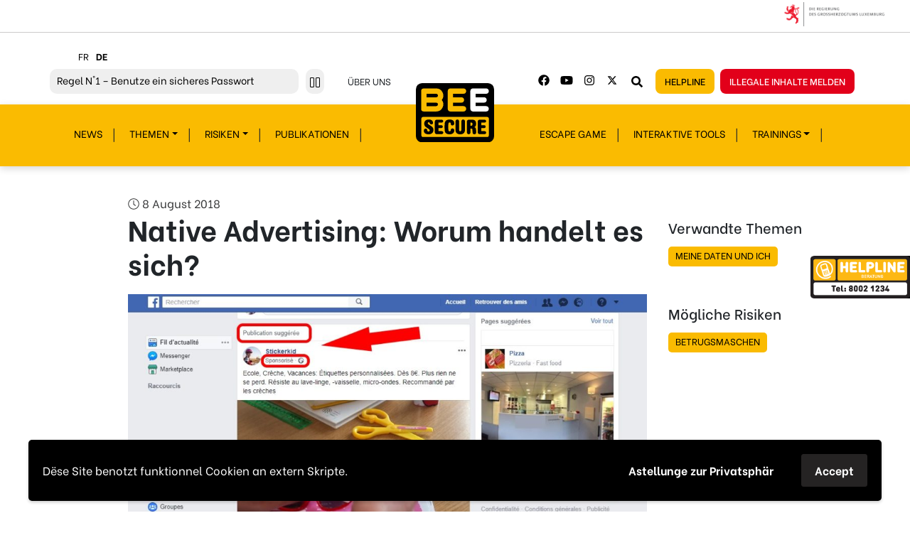

--- FILE ---
content_type: text/html; charset=UTF-8
request_url: https://www.bee-secure.lu/de/news/native-advertising-worum-handelt-es-sich/
body_size: 436000
content:
<!doctype html><html lang="de"><head><meta charset="utf-8"><meta http-equiv="x-ua-compatible" content="ie=edge"><meta name="viewport" content="width=device-width, initial-scale=1, shrink-to-fit=no"><link href="https://fonts.googleapis.com/css?family=Be+Vietnam:300,400,400i,500,700,800&display=swap&subset=latin-ext" rel="stylesheet"><meta name='robots' content='index, follow, max-image-preview:large, max-snippet:-1, max-video-preview:-1' /><link rel="alternate" href="https://www.bee-secure.lu/fr/news/publicite-native-de-quoi-sagit-il-et-comment-la-reconnaitre/" hreflang="fr" /><link rel="alternate" href="https://www.bee-secure.lu/de/news/native-advertising-worum-handelt-es-sich/" hreflang="de" /><title>Native Advertising: Worum handelt es sich? - BEE SECURE</title><meta name="description" content="Werbetreibende wissen dass wir viel Zeit online verbringen. Native Advertising ist die neue Form versteckter Werbung. Wir erklären um was es sich handelt." /><link rel="canonical" href="https://www.bee-secure.lu/de/news/native-advertising-worum-handelt-es-sich/" /><meta property="og:locale" content="de_DE" /><meta property="og:locale:alternate" content="fr_FR" /><meta property="og:type" content="article" /><meta property="og:title" content="Native Advertising: Worum handelt es sich? - BEE SECURE" /><meta property="og:description" content="Werbetreibende wissen dass wir viel Zeit online verbringen. Native Advertising ist die neue Form versteckter Werbung. Wir erklären um was es sich handelt." /><meta property="og:url" content="https://www.bee-secure.lu/de/news/native-advertising-worum-handelt-es-sich/" /><meta property="og:site_name" content="BEE SECURE" /><meta property="article:publisher" content="https://www.facebook.com/BEESECURE" /><meta property="article:published_time" content="2018-08-08T07:00:38+00:00" /><meta property="article:modified_time" content="2020-04-03T12:53:13+00:00" /><meta property="og:image" content="https://www.bee-secure.lu/wp-content/uploads/2018/08/nativead_fb-e1585818187921.jpg" /><meta property="og:image:width" content="1116" /><meta property="og:image:height" content="569" /><meta property="og:image:type" content="image/jpeg" /><meta name="author" content="root" /><meta name="twitter:card" content="summary_large_image" /><meta name="twitter:creator" content="@BEESECURE" /><meta name="twitter:site" content="@BEESECURE" /><meta name="twitter:label1" content="Verfasst von" /><meta name="twitter:data1" content="root" /><meta name="twitter:label2" content="Geschätzte Lesezeit" /><meta name="twitter:data2" content="3 Minuten" /> <script type="application/ld+json" class="yoast-schema-graph">{"@context":"https://schema.org","@graph":[{"@type":"WebPage","@id":"https://www.bee-secure.lu/de/news/native-advertising-worum-handelt-es-sich/","url":"https://www.bee-secure.lu/de/news/native-advertising-worum-handelt-es-sich/","name":"Native Advertising: Worum handelt es sich? - BEE SECURE","isPartOf":{"@id":"https://www.bee-secure.lu/de/#website"},"primaryImageOfPage":{"@id":"https://www.bee-secure.lu/de/news/native-advertising-worum-handelt-es-sich/#primaryimage"},"image":{"@id":"https://www.bee-secure.lu/de/news/native-advertising-worum-handelt-es-sich/#primaryimage"},"thumbnailUrl":"/wp-content/uploads/2018/08/nativead_fb-e1585818187921.jpg","datePublished":"2018-08-08T07:00:38+00:00","dateModified":"2020-04-03T12:53:13+00:00","author":{"@id":"https://www.bee-secure.lu/de/#/schema/person/6049456db66e657cc112f57003507c9c"},"description":"Werbetreibende wissen dass wir viel Zeit online verbringen. Native Advertising ist die neue Form versteckter Werbung. Wir erklären um was es sich handelt.","breadcrumb":{"@id":"https://www.bee-secure.lu/de/news/native-advertising-worum-handelt-es-sich/#breadcrumb"},"inLanguage":"de","potentialAction":[{"@type":"ReadAction","target":["https://www.bee-secure.lu/de/news/native-advertising-worum-handelt-es-sich/"]}]},{"@type":"ImageObject","inLanguage":"de","@id":"https://www.bee-secure.lu/de/news/native-advertising-worum-handelt-es-sich/#primaryimage","url":"/wp-content/uploads/2018/08/nativead_fb-e1585818187921.jpg","contentUrl":"/wp-content/uploads/2018/08/nativead_fb-e1585818187921.jpg","width":1116,"height":569,"caption":"BEE SECURE"},{"@type":"BreadcrumbList","@id":"https://www.bee-secure.lu/de/news/native-advertising-worum-handelt-es-sich/#breadcrumb","itemListElement":[{"@type":"ListItem","position":1,"name":"Home","item":"https://www.bee-secure.lu/de/"},{"@type":"ListItem","position":2,"name":"News","item":"https://www.bee-secure.lu/de/news/"},{"@type":"ListItem","position":3,"name":"Native Advertising: Worum handelt es sich?"}]},{"@type":"WebSite","@id":"https://www.bee-secure.lu/de/#website","url":"https://www.bee-secure.lu/de/","name":"BEE SECURE","description":"","potentialAction":[{"@type":"SearchAction","target":{"@type":"EntryPoint","urlTemplate":"https://www.bee-secure.lu/de/search/{search_term_string}"},"query-input":{"@type":"PropertyValueSpecification","valueRequired":true,"valueName":"search_term_string"}}],"inLanguage":"de"},{"@type":"Person","@id":"https://www.bee-secure.lu/de/#/schema/person/6049456db66e657cc112f57003507c9c","name":"root","image":{"@type":"ImageObject","inLanguage":"de","@id":"https://www.bee-secure.lu/de/#/schema/person/image/","url":"https://secure.gravatar.com/avatar/13b4536791ac3bdce3adea5eafd87681a50802dbf6c96f5be530283055cb0217?s=96&d=mm&r=g","contentUrl":"https://secure.gravatar.com/avatar/13b4536791ac3bdce3adea5eafd87681a50802dbf6c96f5be530283055cb0217?s=96&d=mm&r=g","caption":"root"},"url":"https://www.bee-secure.lu/de/author/root/"}]}</script> <link rel='dns-prefetch' href='//www.bee-secure.lu' /><style id='wp-img-auto-sizes-contain-inline-css' type='text/css'>img:is([sizes=auto i],[sizes^="auto," i]){contain-intrinsic-size:3000px 1500px}
/*# sourceURL=wp-img-auto-sizes-contain-inline-css */</style><style id='wp-block-library-inline-css' type='text/css'>:root{--wp-block-synced-color:#7a00df;--wp-block-synced-color--rgb:122,0,223;--wp-bound-block-color:var(--wp-block-synced-color);--wp-editor-canvas-background:#ddd;--wp-admin-theme-color:#007cba;--wp-admin-theme-color--rgb:0,124,186;--wp-admin-theme-color-darker-10:#006ba1;--wp-admin-theme-color-darker-10--rgb:0,107,160.5;--wp-admin-theme-color-darker-20:#005a87;--wp-admin-theme-color-darker-20--rgb:0,90,135;--wp-admin-border-width-focus:2px}@media (min-resolution:192dpi){:root{--wp-admin-border-width-focus:1.5px}}.wp-element-button{cursor:pointer}:root .has-very-light-gray-background-color{background-color:#eee}:root .has-very-dark-gray-background-color{background-color:#313131}:root .has-very-light-gray-color{color:#eee}:root .has-very-dark-gray-color{color:#313131}:root .has-vivid-green-cyan-to-vivid-cyan-blue-gradient-background{background:linear-gradient(135deg,#00d084,#0693e3)}:root .has-purple-crush-gradient-background{background:linear-gradient(135deg,#34e2e4,#4721fb 50%,#ab1dfe)}:root .has-hazy-dawn-gradient-background{background:linear-gradient(135deg,#faaca8,#dad0ec)}:root .has-subdued-olive-gradient-background{background:linear-gradient(135deg,#fafae1,#67a671)}:root .has-atomic-cream-gradient-background{background:linear-gradient(135deg,#fdd79a,#004a59)}:root .has-nightshade-gradient-background{background:linear-gradient(135deg,#330968,#31cdcf)}:root .has-midnight-gradient-background{background:linear-gradient(135deg,#020381,#2874fc)}:root{--wp--preset--font-size--normal:16px;--wp--preset--font-size--huge:42px}.has-regular-font-size{font-size:1em}.has-larger-font-size{font-size:2.625em}.has-normal-font-size{font-size:var(--wp--preset--font-size--normal)}.has-huge-font-size{font-size:var(--wp--preset--font-size--huge)}.has-text-align-center{text-align:center}.has-text-align-left{text-align:left}.has-text-align-right{text-align:right}.has-fit-text{white-space:nowrap!important}#end-resizable-editor-section{display:none}.aligncenter{clear:both}.items-justified-left{justify-content:flex-start}.items-justified-center{justify-content:center}.items-justified-right{justify-content:flex-end}.items-justified-space-between{justify-content:space-between}.screen-reader-text{border:0;clip-path:inset(50%);height:1px;margin:-1px;overflow:hidden;padding:0;position:absolute;width:1px;word-wrap:normal!important}.screen-reader-text:focus{background-color:#ddd;clip-path:none;color:#444;display:block;font-size:1em;height:auto;left:5px;line-height:normal;padding:15px 23px 14px;text-decoration:none;top:5px;width:auto;z-index:100000}html :where(.has-border-color){border-style:solid}html :where([style*=border-top-color]){border-top-style:solid}html :where([style*=border-right-color]){border-right-style:solid}html :where([style*=border-bottom-color]){border-bottom-style:solid}html :where([style*=border-left-color]){border-left-style:solid}html :where([style*=border-width]){border-style:solid}html :where([style*=border-top-width]){border-top-style:solid}html :where([style*=border-right-width]){border-right-style:solid}html :where([style*=border-bottom-width]){border-bottom-style:solid}html :where([style*=border-left-width]){border-left-style:solid}html :where(img[class*=wp-image-]){height:auto;max-width:100%}:where(figure){margin:0 0 1em}html :where(.is-position-sticky){--wp-admin--admin-bar--position-offset:var(--wp-admin--admin-bar--height,0px)}@media screen and (max-width:600px){html :where(.is-position-sticky){--wp-admin--admin-bar--position-offset:0px}}
/*# sourceURL=/wp-includes/css/dist/block-library/common.min.css */</style><link rel="stylesheet" href="/wp-content/themes/beesecure/resources/assets/styles/components/govbar.css?ver=2.2.0"><link rel="stylesheet" href="/wp-content/themes/beesecure/dist/styles/main_f881824d.css"><link rel="stylesheet" href="/wp-content/plugins/wp-gdpr-compliance/Assets/css/front.css?ver=1676460604"><style id='wpgdprc-front-css-inline-css' type='text/css'>:root{--wp-gdpr--bar--background-color: #000000;--wp-gdpr--bar--color: #ffffff;--wp-gdpr--button--background-color: #252323;--wp-gdpr--button--background-color--darken: #000000;--wp-gdpr--button--color: #ffffff;}
/*# sourceURL=wpgdprc-front-css-inline-css */</style> <script type="text/javascript" src="/wp-includes/js/jquery/jquery.min.js?ver=3.7.1" id="jquery-core-js"></script> <script type="text/javascript" src="/wp-includes/js/jquery/jquery-migrate.min.js?ver=3.4.1" id="jquery-migrate-js"></script> <script type="text/javascript" id="wpgdprc-front-js-js-extra">var wpgdprcFront = {"ajaxUrl":"https://www.bee-secure.lu/wp-admin/admin-ajax.php","ajaxNonce":"c242b2d858","ajaxArg":"security","pluginPrefix":"wpgdprc","blogId":"1","isMultiSite":"","locale":"de_DE","showSignUpModal":"","showFormModal":"","cookieName":"wpgdprc-consent-10","consentVersion":"10","path":"/","prefix":"wpgdprc","consents":[{"ID":2,"required":true,"placement":"head","content":"\u003Cscript type=\"text/javascript\"\u003E    \u003C/script\u003E"},{"ID":1,"required":true,"placement":"body","content":"      \u003Cscript type=\"text/javascript\"\u003E\r\n  var _paq = _paq || [];\r\n  /* tracker methods like \"setCustomDimension\" should be called before \"trackPageView\" */\r\n  _paq.push(['trackPageView']);\r\n  _paq.push(['enableLinkTracking']);\r\n  (function() {\r\n    var u=\"//stats.youth.lu/\";\r\n    _paq.push(['setTrackerUrl', u+'matomo.php']);\r\n    _paq.push(['setSiteId', '10']);\r\n    var d=document, g=d.createElement('script'), s=d.getElementsByTagName('script')[0];\r\n    g.type='text/javascript'; g.async=true; g.defer=true; g.src=u+'matomo.js'; s.parentNode.insertBefore(g,s);\r\n  })();\r\n\u003C/script\u003E\r\n"}]};
//# sourceURL=wpgdprc-front-js-js-extra</script> <script type="text/javascript" src="/wp-content/plugins/wp-gdpr-compliance/Assets/js/front.min.js?ver=1676460604" id="wpgdprc-front-js-js"></script> <link rel="icon" href="/wp-content/uploads/2020/04/cropped-https___www_bee-secure_lu_wp-content_themes_beesecure_dist_images_logo_0e3b41aa_svg_and_inbox__41__-_kynethic_gmail_com_-_gmail-32x32.png" sizes="32x32" /><link rel="icon" href="/wp-content/uploads/2020/04/cropped-https___www_bee-secure_lu_wp-content_themes_beesecure_dist_images_logo_0e3b41aa_svg_and_inbox__41__-_kynethic_gmail_com_-_gmail-192x192.png" sizes="192x192" /><link rel="apple-touch-icon" href="/wp-content/uploads/2020/04/cropped-https___www_bee-secure_lu_wp-content_themes_beesecure_dist_images_logo_0e3b41aa_svg_and_inbox__41__-_kynethic_gmail_com_-_gmail-180x180.png" /><meta name="msapplication-TileImage" content="/wp-content/uploads/2020/04/cropped-https___www_bee-secure_lu_wp-content_themes_beesecure_dist_images_logo_0e3b41aa_svg_and_inbox__41__-_kynethic_gmail_com_-_gmail-270x270.png" /><style type="text/css" id="wp-custom-css">.nf-field-description {
	z-index: 999;
}

/* checked state with black dot in the middle */
.ntf-form-wrapper .radio-item-container .data-\[state\=checked\]\:border-foreground[data-state="checked"] {
    border-color: var(--foreground) !important;
    border-style: var(--tw-border-style);
    border-width: 6px;
}

/* rounded style */
.ntf-form-wrapper .radio-item-container .rounded-full {
    border-radius: 3.40282e38px !important;
}

.faq-body ul{
	list-style-type: circle;
	list-style-position: inside;
}


.faq-body ol{
	list-style-type: decimal;
	list-style-position: inside;
}

:root :where(a:where(:not(.wp-element-button))) {
  text-decoration: inherit;
}</style> <script type="text/javascript">var _paq = _paq || [];
    /* tracker methods like "setCustomDimension" should be called before "trackPageView" */
    _paq.push(['trackPageView']);
    _paq.push(['enableLinkTracking']);
    (function() {
      var u="//stats.youth.lu/";
      _paq.push(['setTrackerUrl', u+'piwik.php']);
      _paq.push(['setSiteId', '10']);
      var d=document, g=d.createElement('script'), s=d.getElementsByTagName('script')[0];
      g.type='text/javascript'; g.async=true; g.defer=true; g.src=u+'piwik.js'; s.parentNode.insertBefore(g,s);
    })();</script> <noscript><p><img src="//stats.youth.lu/piwik.php?idsite=10&amp;rec=1" style="border:0;" alt="" /></p></noscript></head><body class="wp-singular post-template-default single single-post postid-3098 single-format-standard wp-theme-beesecureresources native-advertising-worum-handelt-es-sich app-data index-data singular-data single-data single-post-data single-post-native-advertising-worum-handelt-es-sich-data"><h1 class="seo-title">BEE SECURE</h1> <a class="skip-to-content" href="#main-content">Zur Navigation</a><div id="govbar" class="govbar"> <img src="https://cdn.public.lu/pictures/logos/gov/fr/gov-light.png"
 alt="Le Gouvernement du Grand-Duché du Luxembourg"></div><header role="banner"><div class="toolbar"><div class="container"><div class="row" style="display: flex;justify-content:end;padding-bottom:10px;"><ul class="langswitcher-toolbar"><li class="lang-item lang-item-2 lang-item-fr lang-item-first"><a  lang="fr-FR" hreflang="fr-FR" href="https://www.bee-secure.lu/fr/news/publicite-native-de-quoi-sagit-il-et-comment-la-reconnaitre/">fr</a></li><li class="lang-item lang-item-5 lang-item-de current-lang"><a  lang="de-DE" hreflang="de-DE" href="https://www.bee-secure.lu/de/news/native-advertising-worum-handelt-es-sich/">de</a></li></li></ul></div><div class="row" style="display: flex;justify-content:space-between;"><div class="col-md-6 col-lg-6 d-flex no-padding"><ul class="golden-rule-wrapper"><li class="golden-rule"><a href="https://www.bee-secure.lu/de/goldenen-regeln//#n1-benutze-ein-sicheres-passwort"><span
 class="txt-yellow">Regel</span> N°1 &#8211; Benutze ein sicheres Passwort</a></li><li class="golden-rule"><a href="https://www.bee-secure.lu/de/goldenen-regeln//#n2-uberdenke-jeden-deiner-klicks"><span
 class="txt-yellow">Regel</span> N°2 &#8211; Überdenke jeden deiner Klicks</a></li><li class="golden-rule"><a href="https://www.bee-secure.lu/de/goldenen-regeln//#n3-uberdenke-das-was-du-veroffentlichst"><span
 class="txt-yellow">Regel</span> N°3 &#8211; Überdenke was du postest</a></li><li class="golden-rule"><a href="https://www.bee-secure.lu/de/goldenen-regeln//#n4-bewahre-einen-respektvollen-umgang-mit-anderen"><span
 class="txt-yellow">Regel</span> N°4 &#8211; Respektiere andere</a></li><li class="golden-rule"><a href="https://www.bee-secure.lu/de/goldenen-regeln//#n5-schuetze-dich-vor-hackern-malware"><span
 class="txt-yellow">Regel</span> N°5 &#8211; Schütze dich vor Hackern/Malware</a></li><li class="golden-rule"><a href="https://www.bee-secure.lu/de/goldenen-regeln//#n6-sei-kritisch-gegenuber-menschen-und-inhalten"><span
 class="txt-yellow">Regel</span> N°6 &#8211; Glaub nicht alles im Internet</a></li><li class="golden-rule"><a href="https://www.bee-secure.lu/de/goldenen-regeln//#n7-illegale-inhalte-melden"><span
 class="txt-yellow">Regel</span> N°7 &#8211; Schau nicht weg!</a></li><li class="golden-rule"><a href="https://www.bee-secure.lu/de/goldenen-regeln//#n8-schuetze-deine-geheimnisse"><span
 class="txt-yellow">Regel</span> N°8- Schütze deine Geheimnisse</a></li><li class="golden-rule"><a href="https://www.bee-secure.lu/de/goldenen-regeln//#n9-gonn-dir-auch-mal-eine-pause"><span
 class="txt-yellow">Regel</span> N°9 &#8211; Gönn dir auch mal eine Pause</a></li><li class="golden-rule"><a href="https://www.bee-secure.lu/de/goldenen-regeln//#n10-fragen-im-internet-bleib-nicht-allein"><span
 class="txt-yellow">Regel</span> N°10 &#8211; Fragen? Bleib nicht allein!</a></li></ul> <button class="pause-ticker" aria-pressed="false" aria-label="Pause ticker"><i
 class="fal fa-pause"></i></button> <a href=" https://www.bee-secure.lu/de/ueber-uns/ " class="btn toolbar-button__about">Über uns</a></div><div class="" style="display:flex;justify-content:end;"><ul class="social-links header-icons social-links__items"><li> <a target="_blank" href="https://www.facebook.com/BEESECURE" aria-label="Facebook"><i
 class="fab fa-facebook"></i></a></li><li> <a target="_blank" href="https://www.youtube.com/user/beesecuretv" aria-label="Youtube"><i
 class="fab fa-youtube"></i></a></li><li> <a target="_blank" href="https://www.instagram.com/beesecure.lu/" aria-label="Instagram"><i
 class="fab fa-instagram"></i></a></li><li> <a target="_blank" href="https://twitter.com/BEESECURE" aria-label="Twitter"><svg
 class="svg-inline--fa fa-instagram fa-w-14" xmlns="http://www.w3.org/2000/svg"
 height="1em"
 viewBox="0 0 512 512"> <path
 d="M389.2 48h70.6L305.6 224.2 487 464H345L233.7 318.6 106.5 464H35.8L200.7 275.5 26.8 48H172.4L272.9 180.9 389.2 48zM364.4 421.8h39.1L151.1 88h-42L364.4 421.8z" /> </svg></a></li></ul> <span class="search-toggle-wrapper"><div role="search"> <button title="Suche" class="search-toggle"
 aria-label="Webseite durchsuchen" aria-haspopup="dialog"> <i class="fas fa-search"></i> </button></div> </span> <a href="https://www.bee-secure.lu/helpline" class="btn toolbar-button toolbar-button__yellow">Helpline</a> <a href="https://www.bee-secure.lu/de/potentiell-illegale-inhalte-melden/" class="btn toolbar-button toolbar-button__red target-div"
 alt=" Illegale Inhalte melden">Illegale Inhalte melden</a></div></div></div></div><div class="banner"> <span class="search-toggle-wrapper d-lg-none"><div role="search"> <button title="Suche" class="search-toggle"
 aria-label="Webseite durchsuchen" aria-haspopup="dialog"> <i class="fas fa-search"></i> </button></div> </span><div class="container"> <a class="brand" href="https://www.bee-secure.lu/"><img src="https://www.bee-secure.lu/wp-content/themes/beesecure/dist/images/logo_0e3b41aa.svg"
 alt="BEE SECURE – Aller à l'accueil"></a><nav id="main-content-navigation" class="nav-primary" role="navigation"><ul id="menu-main-menu-left-de" class="nav"><li class="menu-item menu-item-type-post_type menu-item-object-page current_page_parent"><a href="https://www.bee-secure.lu/de/news/">News</a></li><li class="menu-item menu-item-type-custom menu-item-object-custom menu-item-has-children has-submenu menu-item-has-children"><button type="button" aria-expanded="false">Themen</button><ul class="sub-menu"><li class="menu-item menu-item-type-post_type menu-item-object-bee-theme"><a href="https://www.bee-secure.lu/de/themes/digitale-geraete/">Digitale Geräte</a></li><li class="menu-item menu-item-type-post_type menu-item-object-bee-theme"><a href="https://www.bee-secure.lu/de/themes/digitale-spiele/">Digitale Spiele</a></li><li class="menu-item menu-item-type-post_type menu-item-object-bee-theme"><a href="https://www.bee-secure.lu/de/themes/im-umgang-mit-anderen/">Im Umgang mit anderen</a></li><li class="menu-item menu-item-type-post_type menu-item-object-bee-theme"><a href="https://www.bee-secure.lu/de/themes/informieren-hinterfragen/">Informieren &#038; Hinterfragen</a></li><li class="menu-item menu-item-type-post_type menu-item-object-bee-theme"><a href="https://www.bee-secure.lu/de/themes/mein-geld-im-netz/">Mein Geld im Netz</a></li><li class="menu-item menu-item-type-post_type menu-item-object-bee-theme"><a href="https://www.bee-secure.lu/de/themes/meine-daten-und-ich/">Meine Daten und Ich</a></li><li class="menu-item menu-item-type-post_type menu-item-object-bee-theme"><a href="https://www.bee-secure.lu/de/themes/selbstdarstellung-im-internet/">Selbstdarstellung im Internet</a></li></ul></li><li class="menu-item menu-item-type-custom menu-item-object-custom menu-item-has-children has-submenu menu-item-has-children"><button type="button" aria-expanded="false">Risiken</button><ul class="sub-menu"><li class="menu-item menu-item-type-post_type menu-item-object-bee-risk"><a href="https://www.bee-secure.lu/de/risks/betrugsmaschen/">Betrugsmaschen</a></li><li class="menu-item menu-item-type-post_type menu-item-object-bee-risk"><a href="https://www.bee-secure.lu/de/risks/cybermobbing/">Cyber-Mobbing</a></li><li class="menu-item menu-item-type-post_type menu-item-object-bee-risk"><a href="https://www.bee-secure.lu/de/risks/material-von-sexuellem-missbrauch-von-kindern/">Darstellungen sexuellen Missbrauchs an Minderjährigen</a></li><li class="menu-item menu-item-type-post_type menu-item-object-bee-risk"><a href="https://www.bee-secure.lu/de/risks/datenklau/">Datenklau</a></li><li class="menu-item menu-item-type-post_type menu-item-object-bee-risk"><a href="https://www.bee-secure.lu/de/risks/desinformation/">Desinformation</a></li><li class="menu-item menu-item-type-post_type menu-item-object-bee-risk"><a href="https://www.bee-secure.lu/de/risks/exzessive-nutzung/">Exzessive Nutzung</a></li><li class="menu-item menu-item-type-post_type menu-item-object-bee-risk"><a href="https://www.bee-secure.lu/de/risks/grooming/">Grooming</a></li><li class="menu-item menu-item-type-post_type menu-item-object-bee-risk"><a href="https://www.bee-secure.lu/de/risks/hate-speech/">Hate Speech</a></li><li class="menu-item menu-item-type-post_type menu-item-object-bee-risk"><a href="https://www.bee-secure.lu/de/risks/phishing/">Phishing</a></li><li class="menu-item menu-item-type-post_type menu-item-object-bee-risk"><a href="https://www.bee-secure.lu/de/risks/schadprogramme/">Schadprogramme</a></li><li class="menu-item menu-item-type-post_type menu-item-object-bee-risk"><a href="https://www.bee-secure.lu/de/risks/sextortion/">Sextortion</a></li></ul></li><li class="menu-item menu-item-type-post_type menu-item-object-page"><a href="https://www.bee-secure.lu/de/publikationen/">Publikationen</a></li></ul><ul id="menu-main-menu-right-de" class="nav ml-auto"><li class="menu-item menu-item-type-post_type menu-item-object-page"><a href="https://www.bee-secure.lu/de/escape-game/">Escape Game</a></li><li class="menu-item menu-item-type-post_type menu-item-object-page"><a href="https://www.bee-secure.lu/de/interaktive-tools/">Interaktive Tools</a></li><li class="menu-item menu-item-type-custom menu-item-object-custom menu-item-has-children has-submenu menu-item-has-children"><button type="button" aria-expanded="false">Trainings</button><ul class="sub-menu"><li class="menu-item menu-item-type-post_type menu-item-object-page"><a href="https://www.bee-secure.lu/de/trainings/schulklassen/">Schulklassen</a></li><li class="menu-item menu-item-type-post_type menu-item-object-page"><a href="https://www.bee-secure.lu/de/trainings/ausserschulische-gruppen/">Außerschulische Gruppen</a></li><li class="menu-item menu-item-type-post_type menu-item-object-page"><a href="https://www.bee-secure.lu/de/trainings/lehrpersonal-und-erzieher/">Lehrer und erzieher</a></li><li class="menu-item menu-item-type-post_type menu-item-object-page"><a href="https://www.bee-secure.lu/de/trainings/eltern/">Eltern</a></li></ul></li></ul></nav></div></div><nav id="nav-mobile-menu" class="nav-mobile" role="navigation" aria-label="Hauptmenü"> <button id="menu-toggle" aria-expanded="false" class="hamburger hamburger--vortex"
 aria-label="Hauptmenü" type="button"> <span class="hamburger-box"> <span class="hamburger-inner"></span> </span> </button><div class="mobile-menu-contents"><ul id="menu-main-menu-left-de-1" class="nav"><li class="menu-item menu-item-type-post_type menu-item-object-page current_page_parent"><a href="https://www.bee-secure.lu/de/news/">News</a></li><li class="menu-item menu-item-type-custom menu-item-object-custom menu-item-has-children has-submenu menu-item-has-children"><button type="button" aria-expanded="false">Themen</button><ul class="sub-menu"><li class="menu-item menu-item-type-post_type menu-item-object-bee-theme"><a href="https://www.bee-secure.lu/de/themes/digitale-geraete/">Digitale Geräte</a></li><li class="menu-item menu-item-type-post_type menu-item-object-bee-theme"><a href="https://www.bee-secure.lu/de/themes/digitale-spiele/">Digitale Spiele</a></li><li class="menu-item menu-item-type-post_type menu-item-object-bee-theme"><a href="https://www.bee-secure.lu/de/themes/im-umgang-mit-anderen/">Im Umgang mit anderen</a></li><li class="menu-item menu-item-type-post_type menu-item-object-bee-theme"><a href="https://www.bee-secure.lu/de/themes/informieren-hinterfragen/">Informieren &#038; Hinterfragen</a></li><li class="menu-item menu-item-type-post_type menu-item-object-bee-theme"><a href="https://www.bee-secure.lu/de/themes/mein-geld-im-netz/">Mein Geld im Netz</a></li><li class="menu-item menu-item-type-post_type menu-item-object-bee-theme"><a href="https://www.bee-secure.lu/de/themes/meine-daten-und-ich/">Meine Daten und Ich</a></li><li class="menu-item menu-item-type-post_type menu-item-object-bee-theme"><a href="https://www.bee-secure.lu/de/themes/selbstdarstellung-im-internet/">Selbstdarstellung im Internet</a></li></ul></li><li class="menu-item menu-item-type-custom menu-item-object-custom menu-item-has-children has-submenu menu-item-has-children"><button type="button" aria-expanded="false">Risiken</button><ul class="sub-menu"><li class="menu-item menu-item-type-post_type menu-item-object-bee-risk"><a href="https://www.bee-secure.lu/de/risks/betrugsmaschen/">Betrugsmaschen</a></li><li class="menu-item menu-item-type-post_type menu-item-object-bee-risk"><a href="https://www.bee-secure.lu/de/risks/cybermobbing/">Cyber-Mobbing</a></li><li class="menu-item menu-item-type-post_type menu-item-object-bee-risk"><a href="https://www.bee-secure.lu/de/risks/material-von-sexuellem-missbrauch-von-kindern/">Darstellungen sexuellen Missbrauchs an Minderjährigen</a></li><li class="menu-item menu-item-type-post_type menu-item-object-bee-risk"><a href="https://www.bee-secure.lu/de/risks/datenklau/">Datenklau</a></li><li class="menu-item menu-item-type-post_type menu-item-object-bee-risk"><a href="https://www.bee-secure.lu/de/risks/desinformation/">Desinformation</a></li><li class="menu-item menu-item-type-post_type menu-item-object-bee-risk"><a href="https://www.bee-secure.lu/de/risks/exzessive-nutzung/">Exzessive Nutzung</a></li><li class="menu-item menu-item-type-post_type menu-item-object-bee-risk"><a href="https://www.bee-secure.lu/de/risks/grooming/">Grooming</a></li><li class="menu-item menu-item-type-post_type menu-item-object-bee-risk"><a href="https://www.bee-secure.lu/de/risks/hate-speech/">Hate Speech</a></li><li class="menu-item menu-item-type-post_type menu-item-object-bee-risk"><a href="https://www.bee-secure.lu/de/risks/phishing/">Phishing</a></li><li class="menu-item menu-item-type-post_type menu-item-object-bee-risk"><a href="https://www.bee-secure.lu/de/risks/schadprogramme/">Schadprogramme</a></li><li class="menu-item menu-item-type-post_type menu-item-object-bee-risk"><a href="https://www.bee-secure.lu/de/risks/sextortion/">Sextortion</a></li></ul></li><li class="menu-item menu-item-type-post_type menu-item-object-page"><a href="https://www.bee-secure.lu/de/publikationen/">Publikationen</a></li></ul><ul id="menu-main-menu-right-de-1" class="nav"><li class="menu-item menu-item-type-post_type menu-item-object-page"><a href="https://www.bee-secure.lu/de/escape-game/">Escape Game</a></li><li class="menu-item menu-item-type-post_type menu-item-object-page"><a href="https://www.bee-secure.lu/de/interaktive-tools/">Interaktive Tools</a></li><li class="menu-item menu-item-type-custom menu-item-object-custom menu-item-has-children has-submenu menu-item-has-children"><button type="button" aria-expanded="false">Trainings</button><ul class="sub-menu"><li class="menu-item menu-item-type-post_type menu-item-object-page"><a href="https://www.bee-secure.lu/de/trainings/schulklassen/">Schulklassen</a></li><li class="menu-item menu-item-type-post_type menu-item-object-page"><a href="https://www.bee-secure.lu/de/trainings/ausserschulische-gruppen/">Außerschulische Gruppen</a></li><li class="menu-item menu-item-type-post_type menu-item-object-page"><a href="https://www.bee-secure.lu/de/trainings/lehrpersonal-und-erzieher/">Lehrer und erzieher</a></li><li class="menu-item menu-item-type-post_type menu-item-object-page"><a href="https://www.bee-secure.lu/de/trainings/eltern/">Eltern</a></li></ul></li></ul><ul id="menu-mobile-de" class="nav"><li class="menu-item menu-item-type-post_type menu-item-object-page"><a href="https://www.bee-secure.lu/de/goldenen-regeln/">Goldene Regeln</a></li><li class="menu-item menu-item-type-post_type menu-item-object-page"><a href="https://www.bee-secure.lu/de/events/">Events</a></li></ul><div class="toolbar-links-mobi"> <a href="https://www.bee-secure.lu/helpline" class="btn toolbar-button toolbar-button__yellow">Helpline</a> <a href="https://www.bee-secure.lu/de/potentiell-illegale-inhalte-melden/" class="btn toolbar-button toolbar-button__red target-div"
 alt=" Illegale Inhalte melden">Illegale Inhalte melden</a><ul id="menu-mobile-legal-de" class="nav"><li class="menu-item menu-ueber-uns"><a href="https://www.bee-secure.lu/de/ueber-uns/">Über uns</a></li><li class="menu-item menu-datenschutzerklaerung"><a href="https://www.bee-secure.lu/de/datenschutzerklaerung/">Datenschutzerklärung</a></li><li class="menu-item menu-jobangebote"><a href="https://www.bee-secure.lu/de/jobs/">Jobangebote</a></li><li class="menu-item menu-kontakt"><a href="https://www.bee-secure.lu/de/kontakt/">Kontakt</a></li></ul></div><ul class="social-links header-icons social-links__items d-inline-flex"><li style="margin: 0 15px;"> <a target="_blank" href="https://www.facebook.com/BEESECURE" aria-label="Facebook"><i
 class="fab fa-facebook"></i></a></li><li style="margin: 0 15px;"> <a target="_blank" href="https://www.youtube.com/user/beesecuretv" aria-label="Youtube"><i
 class="fab fa-youtube"></i></a></li><li style="margin: 0 15px;"> <a target="_blank" href="https://www.instagram.com/beesecure.lu/" aria-label="Instagram"><i
 class="fab fa-instagram"></i></a></li><li style="margin: 0 15px;"> <a target="_blank" href="https://twitter.com/BEESECURE" aria-label="Twitter"><svg
 class="svg-inline--fa fa-instagram fa-w-14" xmlns="http://www.w3.org/2000/svg"
 height="1em"
 viewBox="0 0 512 512"> <path
 d="M389.2 48h70.6L305.6 224.2 487 464H345L233.7 318.6 106.5 464H35.8L200.7 275.5 26.8 48H172.4L272.9 180.9 389.2 48zM364.4 421.8h39.1L151.1 88h-42L364.4 421.8z" /> </svg></a></li></ul></div></nav></header><div id="exampleModal" class="full-screen-search" aria-modal="true" role="dialog" aria-label="Suche"> <button class="close-button" aria-label="close"><i class="fas fa-times"></i></button><form role="search" method="get" class="search-form" action="https://www.bee-secure.lu/"> <label for="searchform"> <span class="screen-reader-text">Suche nach:</span> <input id="searchform" type="search" class="search-field" title="Suchen …" placeholder="Suchen …" value="" name="s" /> </label> <input type="submit" class="search-submit" value="Suche" /></form></div> <a href="/fr/helpline/" target="_blank" class="cta-helpline"> <img alt="Helpline Sticker DE" src="https://www.bee-secure.lu/wp-content/themes/beesecure/dist/images/helpline_de_sticky_c46b02ac.png" /> </a><div class="wrap" role="document"><div class="content"><main id="main-content" class="main" role="main"><div class="section-single-news-content"><div class="container"><div class="row"><div class="col-lg-1"></div><div class="col-lg-8"><article class="post-3098 post type-post status-publish format-standard has-post-thumbnail hentry category-news tag-facebook tag-native-ad tag-soziale-medien tag-werbung"><header> <time class="updated" datetime="2018-08-08T07:00:38+00:00"><i class="fal fa-clock"></i> 8 August 2018</time><h1 class="entry-title">Native Advertising: Worum handelt es sich?</h1></header><div class="entry-content"><div class="field field-name-body field-type-text-with-summary field-label-hidden"><div class="field-items"><div class="field-item even"><figure id="attachment_3101" aria-describedby="caption-attachment-3101" class="wp-caption aligncenter"><img fetchpriority="high" decoding="async" class="wp-image-3101 size-large" title="NativeAd_FB" src="https://www.bee-secure.lu/wp-content/uploads/2018/08/nativead_fb-1024x575.jpg" alt="Facebook-startseite mit einer Werbung" width="1024" height="575" /><figcaption id="caption-attachment-3101" class="wp-caption-text">BEE SECURE</figcaption></figure><h2><span style="font-size: 14pt;"><em>Wir alle wissen, wie man am Besten Zeit im Internet vertrödelt – hinter jeder Ecke lauert die Ablenkung, sei es nun Facebook, Buzzfeed oder irgendein Online-Magazin. Werbetreibende wissen das auch. Sie wissen aber ebenfalls, dass viele Menschen heutzutage sogenannte <a href="https://onlinemarketing.de/lexikon/definition-adblocker" target="_blank" rel="noopener noreferrer">Adblocker</a> verwenden. Das sind Erweiterungen in Browsern, die Werbung erkennen und ausblenden. Bannerwerbung und Pop-Ups sind in letzter Zeit deshalb ziemlich rar geworden, zugunsten einer anderen Form von Werbung, die sich besser verstecken kann.</em></span></h2><h2><strong>„Versteckte“ Werbung?</strong></h2><p>Auf den ersten Blick sieht native Werbung aus wie jeder andere Beitrag auf der jeweiligen Plattform, sei es ein Tweet, ein Post bei Facebook oder ein Artikel in einem Online-Magazin. Der Zusatz „native“ bedeutet, dass der Inhalt eben nicht die ursprüngliche Plattform mit einem Script überlagert, sondern eben Teil der Anwendung ist. Die Werbung ist im Code der Website eingebettet und versteht es deshalb, sowohl den menschlichen Betrachter, als auch einige Adblocker zu überlisten.</p><p>Das Problem ist offensichtlich: Wenn ich Werbung und redaktionellen oder privaten Inhalt nicht mehr klar unterscheiden kann, begegne ich der Werbung ohne Misstrauen. Wenn ich im Nachhinein erfahre, dass es sich um Werbung handelt, begegne ich zukünftig jedem anderen Content mit größerem Misstrauen.</p><h2><strong>Diese Art Werbung erkennen – aber wie?</strong></h2><p><img decoding="async" src="[data-uri]" alt="" /></p><p>Die Kennzeichnungspflicht für Werbung existiert für jede Online-Werbung, auch für Native Advertising, wird aber oft untergraben. Beispielsweise steht das „Sponsored Post“ bei Facebook meist in einem hellen Grau in kleiner Schrift unter der Überschrift, neben der Zeitangabe, so dass man es rasch übersieht. Onlinemagazine stellen in der Regel eine kleine Box ganz ans Ende des Artikels, in dem sie darauf hinweisen, dass der Artikel gesponsert ist und Werbung enthält, wohl wissend, dass die meisten angeklickten Artikel nie bis zum Ende gelesen werden.</p><p>Eine zusätzliche Schwierigkeit bereitet von Benutzern generierter Inhalt, der Werbung enthält. Ein Beispiel dafür sind Influencer auf Instagram, die Produktwerbung betreiben und auf den Werbecharakter des Fotos oft nur mit einem „#ad“, versteckt zwischen 20 weiteren Hashtags verweisen. Auch wenn die Betreiber dagegen vorgehen, ist es schwierig, die Millionen an Beiträgen zu filtern, die in solchen Netzwerken täglich produziert werden, denn eine zu rigide Löschpolitik bringt unweigerlich den Vorwurf der Zensur mit sich.</p><p><a href="https://de.ejo-online.eu/redaktion-oekonomie/public-relations-marketing/native-advertising-eine-mogelpackung" target="_blank" rel="noopener noreferrer">Zwei kürzlich veröffentlichte Studien</a> liefern ebenfalls Anlass zur Sorge: Ungefähr die Hälfte bis zwei Drittel der Benutzer waren in verschiedenen Tests trotz Kennzeichnung nicht in der Lage, Werbeinhalte von redaktionellem Inhalt zu unterscheiden. Zwei Faktoren waren laut den Forschern hilfreich, die Erkennungsrate bedeutend zu erhöhen:</p><ul><li>Einerseits eine gut sichtbare, starke Kennzeichnung mit dem Markenlogo des Werbetreibenden.</li><li>Andererseits hatten Benutzer, die mit dem Konzept vertraut waren, weniger Probleme, die Werbung zu identifizieren.</li></ul><p>Das sollte ein Anlass sein, speziell Jugendliche darauf aufmerksam zu machen, den begegneten Inhalt auf den Werbecharakter zu überprüfen.</p><h2><strong>BEE SECURE empfiehlt:</strong></h2><ol><li>Eltern, Erziehungsberechtigte und Aufsichtspersonen sollten Kinder und Jugendliche über die Wirkungsweisen von Native Advertising aufklären und darauf achten, dass sie Online-Inhalten stets kritisch begegnen.</li><li>AdBlocker verwenden, die Native Werbung erkennen</li><li>Bei jedem Beitrag auf Zusätze wie „Sponsored“ oder „Bezahlte Partnerschaft“ und Markenlogos achten.</li></ol><p>&nbsp;</p><p><em><span style="font-size: 10pt;">Quellen:</span> <span style="font-size: 10pt;"><a href="https://www.gruenderszene.de/lexikon/begriffe/native-advertising?interstitial" target="_blank" rel="noopener noreferrer">Gruenderszene.de</a>, <a href="https://www.mysdm.ch/native-advertising-kluge-werbung-oder-taeuschung/" target="_blank" rel="noopener noreferrer">Mysdm.ch</a>, <a href="https://www.heise.de/newsticker/meldung/Content-Marketing-Conference-Native-Advertising-ist-keine-Schleichwerbung-2569457.html" target="_blank" rel="noopener noreferrer">Heise.de</a></span></em></p></div></div></div></div></article></div><div class="col-lg-3"><aside class="related-themes"><h2>Verwandte Themen</h2><ul><li><a href="https://www.bee-secure.lu/de/themes/meine-daten-und-ich/">Meine Daten und Ich</a></li></ul></aside><aside class="related-risks"><h2>Mögliche Risiken</h2><ul><li><a href="https://www.bee-secure.lu/de/risks/betrugsmaschen/">Betrugsmaschen</a></li></ul></aside></div></div></div></div><div class="section-related-news-content"><div class="related_news news-grid grey-bg"><div class="container"><div class="row "><div class="col-12"><h2 style="margin-bottom: 20px;">Weiterführende News</h2></div><div class="col-md-6 col-lg-4 news-content-wrapper" data-aos="fade-up"><article class="post-3048 post type-post status-publish format-standard has-post-thumbnail hentry category-news category-snj-feed tag-apps tag-datenschutz tag-datenschutzrichtlinien tag-enfants tag-facebook tag-instagram tag-ki-tools tag-kinder tag-mindestalter tag-musical-ly tag-nutzungsbedingungen tag-snapchat tag-soziale-netzwerke tag-tiktok tag-whatsapp tag-youtube"> <a href="/de/news/mindestalter-ab-wann-duerfen-kinder-whatsapp-instagram-co-nutzen/"><div class="entry-featured-image"
 style="
 background:url('/wp-content/uploads/2018/06/shutterstock_2461243261.jpg');
 background-size:cover;background-position: center center;
 "></div><div class="content content-basic"><header> <time class="updated" datetime="2025-12-04T06:00:13+00:00"><i class="fal fa-clock"></i> 4 Dezember 2025</time><h3 class="entry-title"> Mindestalter: Ab wann dürfen Kinder WhatsApp, Instagram &#038; Co. nutzen?</h3></header></div> </a></article></div><div class="col-md-6 col-lg-4 news-content-wrapper" data-aos="fade-up"><article class="post-3924 post type-post status-publish format-standard has-post-thumbnail hentry category-news tag-apps tag-berechtigungen tag-enfants tag-kinder tag-kindersicher tag-kindgerecht tag-schutz tag-smartphone tag-smartphone-nutzung tag-tablet-nutzung tag-test"> <a href="/de/news/augen-auf-bei-kinder-apps/"><div class="entry-featured-image"
 style="
 background:url('/wp-content/uploads/2017/12/12-hd-beesecurelcgdp-l1100007-1024x683.jpg');
 background-size:cover;background-position: center center;
 "></div><div class="content content-basic"><header> <time class="updated" datetime="2020-06-24T15:18:33+00:00"><i class="fal fa-clock"></i> 24 Juni 2020</time><h3 class="entry-title"> Augen auf bei Kinder-Apps (Update)</h3></header></div> </a></article></div><div class="col-md-6 col-lg-4 news-content-wrapper" data-aos="fade-up"><article class="post-2658 post type-post status-publish format-standard has-post-thumbnail hentry category-news tag-angemessene-inhalte tag-cybersecurity tag-illegale-inhalte tag-internet tag-kinder tag-netflix tag-positive-inhalte tag-safer-internet tag-youtube"> <a href="/de/news/das-internet-nicht-immer-kinderfreundlich/"><div class="entry-featured-image"
 style="
 background:url('/wp-content/uploads/2019/12/child-on-internet-1024x683.jpg');
 background-size:cover;background-position: center center;
 "></div><div class="content content-basic"><header> <time class="updated" datetime="2019-12-16T15:23:36+00:00"><i class="fal fa-clock"></i> 16 Dezember 2019</time><h3 class="entry-title"> Das Internet – nicht immer kinderfreundlich</h3></header></div> </a></article></div><div class="col-md-6 col-lg-4 news-content-wrapper" data-aos="fade-up"><article class="post-3214 post type-post status-publish format-standard has-post-thumbnail hentry category-news tag-blogger tag-influencer tag-video tag-vlogger tag-werbung tag-youtube"> <a href="/de/news/youtuber-und-influencer-die-neuen-stars-der-jugendlichen/"><div class="entry-featured-image"
 style="
 background:url('/wp-content/uploads/2018/09/youtube-e1585817779855-1024x514.jpg');
 background-size:cover;background-position: center center;
 "></div><div class="content content-basic"><header> <time class="updated" datetime="2018-09-12T07:00:19+00:00"><i class="fal fa-clock"></i> 12 September 2018</time><h3 class="entry-title"> Youtuber und Influencer: die neuen Stars der Jugendlichen</h3></header></div> </a></article></div><div class="col-md-6 col-lg-4 news-content-wrapper" data-aos="fade-up"><article class="post-3086 post type-post status-publish format-standard has-post-thumbnail hentry category-news tag-desinformation tag-filter tag-instagram tag-perfektionissmus tag-selbstdarstellung tag-social-media tag-soziale-netzwerke tag-werbung"> <a href="/de/news/instagram-der-schoene-schein/"><div class="entry-featured-image"
 style="
 background:url('/wp-content/uploads/2020/03/britney.png');
 background-size:cover;background-position: center center;
 "></div><div class="content content-basic"><header> <time class="updated" datetime="2018-07-25T07:00:01+00:00"><i class="fal fa-clock"></i> 25 Juli 2018</time><h3 class="entry-title"> Instagram: Der schöne Schein</h3></header></div> </a></article></div><div class="col-md-6 col-lg-4 news-content-wrapper" data-aos="fade-up"><article class="post-4750 post type-post status-publish format-standard has-post-thumbnail hentry category-news tag-gesetz tag-instagram tag-privatsphaere tag-schleichwerbung tag-werbung"> <a href="/de/news/wunschtraum-instagram-model-urteil-zu-schleichwerbung-auf-instagram/"><div class="entry-featured-image"
 style="
 background:url('/wp-content/uploads/2017/09/smartphone-instagram.jpg');
 background-size:cover;background-position: center center;
 "></div><div class="content content-basic"><header> <time class="updated" datetime="2017-09-20T08:00:28+00:00"><i class="fal fa-clock"></i> 20 September 2017</time><h3 class="entry-title"> Wunschtraum Instagram-Model? Urteil zu Schleichwerbung auf Instagram</h3></header></div> </a></article></div></div></div></div></div><div class="section-related-events-content"></div></main></div></div><div class="actors actors-front"><h2> <button data-actors-toggle class="btn-actors-toggle" aria-expanded="false" aria-controls="actors"> Die Akteure hinter BEE SECURE <i class="fal fa-chevron-down float-right"></i></button></h2><div class="container"><div class="row"><div id="actors" class="col-12 toggle closed open"><div class="row"><div class="col-md-3"><h3>Initiiert von :</h3><ul><li><img src="/wp-content/uploads/2019/11/logo-gouvernement2x.png" alt="LE GOUVERNEMENT DU GRAND-DUCHÉ DE LUXEMBOURG" /></li></ul></div><div class="col-md-3"><h3>Durchgeführt von:</h3><ul><li> <img src="/wp-content/uploads/2023/01/logo-snj-website-1.png" alt="SERVICE NATIONAL DE LA JEUNESSE" /></li><li> <img src="/wp-content/uploads/2025/03/untitled40.png" alt="KJT" /></li></ul></div><div class="col-md-3"><h3>In Partnerschaft mit:</h3><ul><li> <img src="/wp-content/uploads/2023/01/logo-lhc-website-1.png" alt="LHC" /></li><li> <img src="/wp-content/uploads/2023/01/logo-police-website-1.png" alt="Police Lëtzebuerg" /></li><li> <img src="/wp-content/uploads/2025/02/lajustice_logo_bleu_rvb.png" alt="JUSTICE.LU" /></li><ul></div><div class="col-md-3"><h3>Kofinanziert von:</h3><ul><li> <img src="/wp-content/uploads/2023/01/fr-cofinance-par-lunion-europeenne_adapted.png" alt="Cofinancé par l'Union européenne" /></li><ul></div></div></div></div></div></div><div style="background-color: #dbdbdb;"><div class="container"><div class="d-md-none d-flex pt-3 pb-3"><ul class="golden-rule-wrapper"><li class="golden-rule"><a href="https://www.bee-secure.lu/de/goldenen-regeln//#n1-benutze-ein-sicheres-passwort"><span
 class="txt-yellow">Regel</span> N°1 &#8211; Benutze ein sicheres Passwort</a></li><li class="golden-rule"><a href="https://www.bee-secure.lu/de/goldenen-regeln//#n2-uberdenke-jeden-deiner-klicks"><span
 class="txt-yellow">Regel</span> N°2 &#8211; Überdenke jeden deiner Klicks</a></li><li class="golden-rule"><a href="https://www.bee-secure.lu/de/goldenen-regeln//#n3-uberdenke-das-was-du-veroffentlichst"><span
 class="txt-yellow">Regel</span> N°3 &#8211; Überdenke was du postest</a></li><li class="golden-rule"><a href="https://www.bee-secure.lu/de/goldenen-regeln//#n4-bewahre-einen-respektvollen-umgang-mit-anderen"><span
 class="txt-yellow">Regel</span> N°4 &#8211; Respektiere andere</a></li><li class="golden-rule"><a href="https://www.bee-secure.lu/de/goldenen-regeln//#n5-schuetze-dich-vor-hackern-malware"><span
 class="txt-yellow">Regel</span> N°5 &#8211; Schütze dich vor Hackern/Malware</a></li><li class="golden-rule"><a href="https://www.bee-secure.lu/de/goldenen-regeln//#n6-sei-kritisch-gegenuber-menschen-und-inhalten"><span
 class="txt-yellow">Regel</span> N°6 &#8211; Glaub nicht alles im Internet</a></li><li class="golden-rule"><a href="https://www.bee-secure.lu/de/goldenen-regeln//#n7-illegale-inhalte-melden"><span
 class="txt-yellow">Regel</span> N°7 &#8211; Schau nicht weg!</a></li><li class="golden-rule"><a href="https://www.bee-secure.lu/de/goldenen-regeln//#n8-schuetze-deine-geheimnisse"><span
 class="txt-yellow">Regel</span> N°8- Schütze deine Geheimnisse</a></li><li class="golden-rule"><a href="https://www.bee-secure.lu/de/goldenen-regeln//#n9-gonn-dir-auch-mal-eine-pause"><span
 class="txt-yellow">Regel</span> N°9 &#8211; Gönn dir auch mal eine Pause</a></li><li class="golden-rule"><a href="https://www.bee-secure.lu/de/goldenen-regeln//#n10-fragen-im-internet-bleib-nicht-allein"><span
 class="txt-yellow">Regel</span> N°10 &#8211; Fragen? Bleib nicht allein!</a></li></ul> <button class="pause-ticker" aria-pressed="false" aria-label="Pause ticker"><i
 class="fal fa-pause"></i></button></div></div></div><footer class="footer-info" role="contentinfo"> <a href="#main-content" data-arrow-up class="arrow-up" aria-label="Zum Seitenanfang springen"> <i class="fal fa-chevron-up"></i> </a><div class="container"><div class="row footer-branding"><div class="footer-logos col-lg-6"><div class=" clearfix"><div class="footer-branding__logo"> <img src="https://www.bee-secure.lu/wp-content/themes/beesecure/dist/images/logo_0e3b41aa.svg" alt="BEE-SECURE"></div><div class="footer-branding__name"><p> © BEE SECURE 2026<br> <a href="https://www.bee-secure.lu/de/legal-notice/">LEGAL NOTICE</a> <br> <a href="/de/barrierefreiheit/">BARRIEREFREIHEIT</a></p></div></div></div></div></div><div class="container"><div class="footer-menu"><div class="footer-contact-info"><div class="col footer-primary"><ul id="menu-footer-navigation-de" class="menu"><li class="menu-item menu-datenschutzerklaerung"><a href="https://www.bee-secure.lu/de/datenschutzerklaerung/">Datenschutzerklärung</a></li><li class="menu-item menu-ueber-uns"><a href="https://www.bee-secure.lu/de/ueber-uns/">Über uns</a></li><li class="menu-item menu-kontakt"><a href="https://www.bee-secure.lu/de/kontakt/">Kontakt</a></li><li class="menu-item menu-jobangebote"><a href="https://www.bee-secure.lu/de/jobs/">Jobangebote</a></li></ul><hr /> <a class="btn btn-yellow flex-fill text-center button-reserved yellow " style="color: #000;"
 href="https://www.bee-secure.lu/de/newsletter-fuer-lehrpersonal/"><i class="fas fa-bullhorn"></i> Unser Newsletter für Lehrpersonal – jetzt abonnieren!</a></div><div class="col footer-secondary"> <strong>Seiten</strong><br><ul id="menu-footer-pages-de" class="menu"><li class="menu-item menu-goldene-regeln"><a href="https://www.bee-secure.lu/de/goldenen-regeln/">Goldene Regeln</a></li><li class="menu-item menu-kids-and-youth-consultations"><a href="https://www.bee-secure.lu/de/youth-consultations/">Kids and Youth Consultations</a></li><li class="menu-item menu-helpline"><a href="https://www.bee-secure.lu/de/helpline/">Helpline</a></li><li class="menu-item menu-stopline"><a href="https://stopline.bee-secure.lu/de">Stopline</a></li><li class="active menu-item menu-news"><a href="https://www.bee-secure.lu/de/news/">News</a></li><li class="menu-item menu-trainings"><a href="https://www.bee-secure.lu/de/trainings/schulklassen/">Trainings</a></li><li class="menu-item menu-publikationen"><a href="https://www.bee-secure.lu/de/publikationen/">Publikationen</a></li><li class="menu-item menu-events"><a href="https://www.bee-secure.lu/de/events/">Events</a></li></ul></div><div class="col footer-secondary"> <strong>Risiken</strong><br><ul><li> <a href="https://www.bee-secure.lu/de/risks/betrugsmaschen/">Betrugsmaschen</a></li><li> <a href="https://www.bee-secure.lu/de/risks/cybermobbing/">Cyber-Mobbing</a></li><li> <a href="https://www.bee-secure.lu/de/risks/material-von-sexuellem-missbrauch-von-kindern/">Darstellungen sexuellen Missbrauchs an Minderjährigen</a></li><li> <a href="https://www.bee-secure.lu/de/risks/datenklau/">Datenklau</a></li><li> <a href="https://www.bee-secure.lu/de/risks/desinformation/">Desinformation</a></li><li> <a href="https://www.bee-secure.lu/de/risks/exzessive-nutzung/">Exzessive Nutzung</a></li><li> <a href="https://www.bee-secure.lu/de/risks/grooming/">Grooming</a></li><li> <a href="https://www.bee-secure.lu/de/risks/hate-speech/">Hate Speech</a></li><li> <a href="https://www.bee-secure.lu/de/risks/phishing/">Phishing</a></li><li> <a href="https://www.bee-secure.lu/de/risks/schadprogramme/">Schadprogramme</a></li><li> <a href="https://www.bee-secure.lu/de/risks/sextortion/">Sextortion</a></li></ul></div><div class="col footer-secondary"> <strong>Themen</strong><br><ul><li> <a href="https://www.bee-secure.lu/de/themes/digitale-geraete/">Digitale Geräte</a></li><li> <a href="https://www.bee-secure.lu/de/themes/digitale-spiele/">Digitale Spiele</a></li><li> <a href="https://www.bee-secure.lu/de/themes/im-umgang-mit-anderen/">Im Umgang mit anderen</a></li><li> <a href="https://www.bee-secure.lu/de/themes/informieren-hinterfragen/">Informieren &#038; Hinterfragen</a></li><li> <a href="https://www.bee-secure.lu/de/themes/mein-geld-im-netz/">Mein Geld im Netz</a></li><li> <a href="https://www.bee-secure.lu/de/themes/meine-daten-und-ich/">Meine Daten und Ich</a></li><li> <a href="https://www.bee-secure.lu/de/themes/selbstdarstellung-im-internet/">Selbstdarstellung im Internet</a></li></ul></div><div class="col footer-socials -secondary"> <strong>Soziale Netzwerke</strong><br><ul class="social-links social-links__items social-yellow"><li> <a target="_blank" href="https://www.facebook.com/BEESECURE" aria-label="Facebook"><i
 class="fab fa-facebook"></i> <span class="social-tooltip">Facebook</span></a></li><li> <a target="_blank" href="https://www.youtube.com/user/beesecuretv" aria-label="Youtube"><i
 class="fab fa-youtube"></i><span class="social-tooltip">YouTube</span></a></li><li> <a target="_blank" href="https://www.instagram.com/beesecure.lu/" aria-label="Instagram"><i
 class="fab fa-instagram"></i> <span class="social-tooltip">Instagram</span></a></li><li> <a target="_blank" href="https://twitter.com/BEESECURE" aria-label="X"><svg
 xmlns="http://www.w3.org/2000/svg" height="1em"
 viewBox="0 0 512 512"> <path
 d="M389.2 48h70.6L305.6 224.2 487 464H345L233.7 318.6 106.5 464H35.8L200.7 275.5 26.8 48H172.4L272.9 180.9 389.2 48zM364.4 421.8h39.1L151.1 88h-42L364.4 421.8z" /> </svg> <span class="social-tooltip">X</span></a></li></ul></div></div></div></div></footer><div class="wpgdprc-consent-bar wpgdprc-consent-bar--position-bottom" style="display: none;"><div class="wpgdprc-consent-bar__inner"><div class="wpgdprc-consent-bar__container"><div class="wpgdprc-consent-bar__content"><div class="wpgdprc-consent-bar__column wpgdprc-consent-bar__column--notice"><div class="wpgdprc-consent-bar__notice"><p>Dëse Site benotzt funktionnel Cookien an extern Skripte.</p></div></div><div class="wpgdprc-consent-bar__column wpgdprc-consent-bar__column--settings"> <button type="button" class="wpgdprc-button wpgdprc-button--settings"
 data-micromodal-trigger="wpgdprc-consent-modal"
 aria-expanded="false"
 aria-haspopup="true"
 > Astellunge zur Privatsphär </button></div><div class="wpgdprc-consent-bar__column wpgdprc-consent-bar__column--accept"> <button type="button" class="wpgdprc-button wpgdprc-button--accept"> Accept </button></div></div></div></div></div> <script type="speculationrules">{"prefetch":[{"source":"document","where":{"and":[{"href_matches":"/*"},{"not":{"href_matches":["/wp-*.php","/wp-admin/*","/wp-content/uploads/*","/wp-content/*","/wp-content/plugins/*","/wp-content/themes/beesecure/resources/*","/*\\?(.+)"]}},{"not":{"selector_matches":"a[rel~=\"nofollow\"]"}},{"not":{"selector_matches":".no-prefetch, .no-prefetch a"}}]},"eagerness":"conservative"}]}</script> <style id='global-styles-inline-css' type='text/css'>:root{--wp--preset--aspect-ratio--square: 1;--wp--preset--aspect-ratio--4-3: 4/3;--wp--preset--aspect-ratio--3-4: 3/4;--wp--preset--aspect-ratio--3-2: 3/2;--wp--preset--aspect-ratio--2-3: 2/3;--wp--preset--aspect-ratio--16-9: 16/9;--wp--preset--aspect-ratio--9-16: 9/16;--wp--preset--color--black: #000000;--wp--preset--color--cyan-bluish-gray: #abb8c3;--wp--preset--color--white: #ffffff;--wp--preset--color--pale-pink: #f78da7;--wp--preset--color--vivid-red: #cf2e2e;--wp--preset--color--luminous-vivid-orange: #ff6900;--wp--preset--color--luminous-vivid-amber: #fcb900;--wp--preset--color--light-green-cyan: #7bdcb5;--wp--preset--color--vivid-green-cyan: #00d084;--wp--preset--color--pale-cyan-blue: #8ed1fc;--wp--preset--color--vivid-cyan-blue: #0693e3;--wp--preset--color--vivid-purple: #9b51e0;--wp--preset--gradient--vivid-cyan-blue-to-vivid-purple: linear-gradient(135deg,rgb(6,147,227) 0%,rgb(155,81,224) 100%);--wp--preset--gradient--light-green-cyan-to-vivid-green-cyan: linear-gradient(135deg,rgb(122,220,180) 0%,rgb(0,208,130) 100%);--wp--preset--gradient--luminous-vivid-amber-to-luminous-vivid-orange: linear-gradient(135deg,rgb(252,185,0) 0%,rgb(255,105,0) 100%);--wp--preset--gradient--luminous-vivid-orange-to-vivid-red: linear-gradient(135deg,rgb(255,105,0) 0%,rgb(207,46,46) 100%);--wp--preset--gradient--very-light-gray-to-cyan-bluish-gray: linear-gradient(135deg,rgb(238,238,238) 0%,rgb(169,184,195) 100%);--wp--preset--gradient--cool-to-warm-spectrum: linear-gradient(135deg,rgb(74,234,220) 0%,rgb(151,120,209) 20%,rgb(207,42,186) 40%,rgb(238,44,130) 60%,rgb(251,105,98) 80%,rgb(254,248,76) 100%);--wp--preset--gradient--blush-light-purple: linear-gradient(135deg,rgb(255,206,236) 0%,rgb(152,150,240) 100%);--wp--preset--gradient--blush-bordeaux: linear-gradient(135deg,rgb(254,205,165) 0%,rgb(254,45,45) 50%,rgb(107,0,62) 100%);--wp--preset--gradient--luminous-dusk: linear-gradient(135deg,rgb(255,203,112) 0%,rgb(199,81,192) 50%,rgb(65,88,208) 100%);--wp--preset--gradient--pale-ocean: linear-gradient(135deg,rgb(255,245,203) 0%,rgb(182,227,212) 50%,rgb(51,167,181) 100%);--wp--preset--gradient--electric-grass: linear-gradient(135deg,rgb(202,248,128) 0%,rgb(113,206,126) 100%);--wp--preset--gradient--midnight: linear-gradient(135deg,rgb(2,3,129) 0%,rgb(40,116,252) 100%);--wp--preset--font-size--small: 13px;--wp--preset--font-size--medium: 20px;--wp--preset--font-size--large: 36px;--wp--preset--font-size--x-large: 42px;--wp--preset--spacing--20: 0.44rem;--wp--preset--spacing--30: 0.67rem;--wp--preset--spacing--40: 1rem;--wp--preset--spacing--50: 1.5rem;--wp--preset--spacing--60: 2.25rem;--wp--preset--spacing--70: 3.38rem;--wp--preset--spacing--80: 5.06rem;--wp--preset--shadow--natural: 6px 6px 9px rgba(0, 0, 0, 0.2);--wp--preset--shadow--deep: 12px 12px 50px rgba(0, 0, 0, 0.4);--wp--preset--shadow--sharp: 6px 6px 0px rgba(0, 0, 0, 0.2);--wp--preset--shadow--outlined: 6px 6px 0px -3px rgb(255, 255, 255), 6px 6px rgb(0, 0, 0);--wp--preset--shadow--crisp: 6px 6px 0px rgb(0, 0, 0);}:where(body) { margin: 0; }.wp-site-blocks > .alignleft { float: left; margin-right: 2em; }.wp-site-blocks > .alignright { float: right; margin-left: 2em; }.wp-site-blocks > .aligncenter { justify-content: center; margin-left: auto; margin-right: auto; }:where(.is-layout-flex){gap: 0.5em;}:where(.is-layout-grid){gap: 0.5em;}.is-layout-flow > .alignleft{float: left;margin-inline-start: 0;margin-inline-end: 2em;}.is-layout-flow > .alignright{float: right;margin-inline-start: 2em;margin-inline-end: 0;}.is-layout-flow > .aligncenter{margin-left: auto !important;margin-right: auto !important;}.is-layout-constrained > .alignleft{float: left;margin-inline-start: 0;margin-inline-end: 2em;}.is-layout-constrained > .alignright{float: right;margin-inline-start: 2em;margin-inline-end: 0;}.is-layout-constrained > .aligncenter{margin-left: auto !important;margin-right: auto !important;}.is-layout-constrained > :where(:not(.alignleft):not(.alignright):not(.alignfull)){margin-left: auto !important;margin-right: auto !important;}body .is-layout-flex{display: flex;}.is-layout-flex{flex-wrap: wrap;align-items: center;}.is-layout-flex > :is(*, div){margin: 0;}body .is-layout-grid{display: grid;}.is-layout-grid > :is(*, div){margin: 0;}body{padding-top: 0px;padding-right: 0px;padding-bottom: 0px;padding-left: 0px;}a:where(:not(.wp-element-button)){text-decoration: underline;}:root :where(.wp-element-button, .wp-block-button__link){background-color: #32373c;border-width: 0;color: #fff;font-family: inherit;font-size: inherit;font-style: inherit;font-weight: inherit;letter-spacing: inherit;line-height: inherit;padding-top: calc(0.667em + 2px);padding-right: calc(1.333em + 2px);padding-bottom: calc(0.667em + 2px);padding-left: calc(1.333em + 2px);text-decoration: none;text-transform: inherit;}.has-black-color{color: var(--wp--preset--color--black) !important;}.has-cyan-bluish-gray-color{color: var(--wp--preset--color--cyan-bluish-gray) !important;}.has-white-color{color: var(--wp--preset--color--white) !important;}.has-pale-pink-color{color: var(--wp--preset--color--pale-pink) !important;}.has-vivid-red-color{color: var(--wp--preset--color--vivid-red) !important;}.has-luminous-vivid-orange-color{color: var(--wp--preset--color--luminous-vivid-orange) !important;}.has-luminous-vivid-amber-color{color: var(--wp--preset--color--luminous-vivid-amber) !important;}.has-light-green-cyan-color{color: var(--wp--preset--color--light-green-cyan) !important;}.has-vivid-green-cyan-color{color: var(--wp--preset--color--vivid-green-cyan) !important;}.has-pale-cyan-blue-color{color: var(--wp--preset--color--pale-cyan-blue) !important;}.has-vivid-cyan-blue-color{color: var(--wp--preset--color--vivid-cyan-blue) !important;}.has-vivid-purple-color{color: var(--wp--preset--color--vivid-purple) !important;}.has-black-background-color{background-color: var(--wp--preset--color--black) !important;}.has-cyan-bluish-gray-background-color{background-color: var(--wp--preset--color--cyan-bluish-gray) !important;}.has-white-background-color{background-color: var(--wp--preset--color--white) !important;}.has-pale-pink-background-color{background-color: var(--wp--preset--color--pale-pink) !important;}.has-vivid-red-background-color{background-color: var(--wp--preset--color--vivid-red) !important;}.has-luminous-vivid-orange-background-color{background-color: var(--wp--preset--color--luminous-vivid-orange) !important;}.has-luminous-vivid-amber-background-color{background-color: var(--wp--preset--color--luminous-vivid-amber) !important;}.has-light-green-cyan-background-color{background-color: var(--wp--preset--color--light-green-cyan) !important;}.has-vivid-green-cyan-background-color{background-color: var(--wp--preset--color--vivid-green-cyan) !important;}.has-pale-cyan-blue-background-color{background-color: var(--wp--preset--color--pale-cyan-blue) !important;}.has-vivid-cyan-blue-background-color{background-color: var(--wp--preset--color--vivid-cyan-blue) !important;}.has-vivid-purple-background-color{background-color: var(--wp--preset--color--vivid-purple) !important;}.has-black-border-color{border-color: var(--wp--preset--color--black) !important;}.has-cyan-bluish-gray-border-color{border-color: var(--wp--preset--color--cyan-bluish-gray) !important;}.has-white-border-color{border-color: var(--wp--preset--color--white) !important;}.has-pale-pink-border-color{border-color: var(--wp--preset--color--pale-pink) !important;}.has-vivid-red-border-color{border-color: var(--wp--preset--color--vivid-red) !important;}.has-luminous-vivid-orange-border-color{border-color: var(--wp--preset--color--luminous-vivid-orange) !important;}.has-luminous-vivid-amber-border-color{border-color: var(--wp--preset--color--luminous-vivid-amber) !important;}.has-light-green-cyan-border-color{border-color: var(--wp--preset--color--light-green-cyan) !important;}.has-vivid-green-cyan-border-color{border-color: var(--wp--preset--color--vivid-green-cyan) !important;}.has-pale-cyan-blue-border-color{border-color: var(--wp--preset--color--pale-cyan-blue) !important;}.has-vivid-cyan-blue-border-color{border-color: var(--wp--preset--color--vivid-cyan-blue) !important;}.has-vivid-purple-border-color{border-color: var(--wp--preset--color--vivid-purple) !important;}.has-vivid-cyan-blue-to-vivid-purple-gradient-background{background: var(--wp--preset--gradient--vivid-cyan-blue-to-vivid-purple) !important;}.has-light-green-cyan-to-vivid-green-cyan-gradient-background{background: var(--wp--preset--gradient--light-green-cyan-to-vivid-green-cyan) !important;}.has-luminous-vivid-amber-to-luminous-vivid-orange-gradient-background{background: var(--wp--preset--gradient--luminous-vivid-amber-to-luminous-vivid-orange) !important;}.has-luminous-vivid-orange-to-vivid-red-gradient-background{background: var(--wp--preset--gradient--luminous-vivid-orange-to-vivid-red) !important;}.has-very-light-gray-to-cyan-bluish-gray-gradient-background{background: var(--wp--preset--gradient--very-light-gray-to-cyan-bluish-gray) !important;}.has-cool-to-warm-spectrum-gradient-background{background: var(--wp--preset--gradient--cool-to-warm-spectrum) !important;}.has-blush-light-purple-gradient-background{background: var(--wp--preset--gradient--blush-light-purple) !important;}.has-blush-bordeaux-gradient-background{background: var(--wp--preset--gradient--blush-bordeaux) !important;}.has-luminous-dusk-gradient-background{background: var(--wp--preset--gradient--luminous-dusk) !important;}.has-pale-ocean-gradient-background{background: var(--wp--preset--gradient--pale-ocean) !important;}.has-electric-grass-gradient-background{background: var(--wp--preset--gradient--electric-grass) !important;}.has-midnight-gradient-background{background: var(--wp--preset--gradient--midnight) !important;}.has-small-font-size{font-size: var(--wp--preset--font-size--small) !important;}.has-medium-font-size{font-size: var(--wp--preset--font-size--medium) !important;}.has-large-font-size{font-size: var(--wp--preset--font-size--large) !important;}.has-x-large-font-size{font-size: var(--wp--preset--font-size--x-large) !important;}
/*# sourceURL=global-styles-inline-css */</style> <script type="text/javascript" src="/wp-content/themes/beesecure/resources/assets/scripts/modules/govbar.js?ver=2.2.0" id="govbar-js-js"></script> <script type="text/javascript" src="/wp-content/themes/beesecure/dist/scripts/main_f881824d.js" id="sage/main.js-js"></script> <script type="text/javascript">(function() {
				var expirationDate = new Date();
				expirationDate.setTime( expirationDate.getTime() + 31536000 * 1000 );
				document.cookie = "pll_language=de; expires=" + expirationDate.toUTCString() + "; path=/; secure; SameSite=Lax";
			}());</script> <div class="wpgdprc wpgdprc-consent-modal" id="wpgdprc-consent-modal" aria-hidden="true"><div class="wpgdprc-consent-modal__overlay" tabindex="-1" data-micromodal-close><div class="wpgdprc-consent-modal__inner" role="dialog" aria-modal="true"><div class="wpgdprc-consent-modal__header"><p class="wpgdprc-consent-modal__title">Privacy settings</p> <button class="wpgdprc-consent-modal__close" aria-label="Close popup" data-micromodal-close> <svg xmlns="http://www.w3.org/2000/svg" viewBox="0 0 320 512"><path d="M193.94 256L296.5 153.44l21.15-21.15c3.12-3.12 3.12-8.19 0-11.31l-22.63-22.63c-3.12-3.12-8.19-3.12-11.31 0L160 222.06 36.29 98.34c-3.12-3.12-8.19-3.12-11.31 0L2.34 120.97c-3.12 3.12-3.12 8.19 0 11.31L126.06 256 2.34 379.71c-3.12 3.12-3.12 8.19 0 11.31l22.63 22.63c3.12 3.12 8.19 3.12 11.31 0L160 289.94 262.56 392.5l21.15 21.15c3.12 3.12 8.19 3.12 11.31 0l22.63-22.63c3.12-3.12 3.12-8.19 0-11.31L193.94 256z"/></svg> </button></div><div class="wpgdprc-consent-modal__body"><nav class="wpgdprc-consent-modal__navigation"><ul class="wpgdprc-consent-modal__navigation-list"><li class="wpgdprc-consent-modal__navigation-item"> <button class="wpgdprc-consent-modal__navigation-button wpgdprc-consent-modal__navigation-button--active" data-target="description">Astellunge zur Privatsphär</button></li><li> <button class="wpgdprc-consent-modal__navigation-button" data-target="2">Functional Cookies</button></li><li> <button class="wpgdprc-consent-modal__navigation-button" data-target="1">Matomo tracking</button></li></ul></nav><div class="wpgdprc-consent-modal__information"><div class="wpgdprc-consent-modal__description wpgdprc-consent-modal__description--active" data-target="description"><p class="wpgdprc-consent-modal__title wpgdprc-consent-modal__title--description">Astellunge zur Privatsphär</p><div class="wpgdprc-content-modal__content"><p>Dëse Site benotzt funktionnel Cookien an extern Skripte. Wéi eng Cookien a Scripte benotzt ginn a wéi se en Afloss op Äre Besuch hunn, ass op der lénker spezifizéiert. Dir kënnt Är Astellungen zu all Moment änneren. Är Wiel wäert keen Afloss op Äre Besuch.</p><p><span class="wpgdprc-text--warning"><strong>NOTE:</strong> Diese Einstellung wird nur auf den Browser und das Gerät angewendet, das Sie derzeit benutzen.</span></p></div></div><div class="wpgdprc-consent-modal__description" data-target="2"><p class="wpgdprc-consent-modal__title wpgdprc-consent-modal__title--description">Functional Cookies</p><div class="wpgdprc-content-modal__content"><p>This site uses functional cookies and external scripts to improve your experience. Which cookies and scripts are used and how they impact your visit is specified on the left. You may change your settings at any time. Your choices will not impact your visit.</p></div></div><div class="wpgdprc-consent-modal__description" data-target="1"><p class="wpgdprc-consent-modal__title wpgdprc-consent-modal__title--description">Matomo tracking</p><div class="wpgdprc-content-modal__content"><p> Analytics using Matomo and hosted on servers hosted by the SNJ within Luxembourg. No data is sent to third parties or outside of Luxembourg.</p></div></div></div></div><div class="wpgdprc-consent-modal__footer"><div class="wpgdprc-consent-modal__footer__information"> <a href="https://cookieinformation.com/?utm_campaign=van-ons-go-premium&#038;utm_source=van-ons-wp&#038;utm_medium=referral" target="_blank">Powered by Cookie Information</a></div> <button class="wpgdprc-button wpgdprc-button--secondary">Accept</button></div></div></div></div></body></html>

--- FILE ---
content_type: text/css
request_url: https://www.bee-secure.lu/wp-content/themes/beesecure/resources/assets/styles/components/govbar.css?ver=2.2.0
body_size: 332
content:
.govbar {
    background: #FFF;
    border-bottom: 1px solid #CCCACA;
    font-family: Helvetica, Arial, sans-serif;
    font-size: 12px;
    position: relative;
    overflow: hidden;
    height: 46px;
    width: 100%;
    z-index: 30000;
}

.govbar img {
    border: 0;
    display: block;
    height: 40px;
    padding: 3px 8px;
    max-width: 205px;
}

@media (min-width: 720px) {
    .govbar img {
        float: right;
    }
}

.at {
    clip: rect(1px, 1px, 1px, 1px);
    height: 1px;
    overflow: hidden;
    position: absolute !important;
    width: 1px;
}


--- FILE ---
content_type: image/svg+xml
request_url: https://www.bee-secure.lu/wp-content/themes/beesecure/dist/images/logo_0e3b41aa.svg
body_size: 5329
content:
<svg xmlns="http://www.w3.org/2000/svg" width="110.104" height="82.796" viewBox="0 0 110.104 82.796"><g id="Groupe_634" data-name="Groupe 634" transform="translate(-905 -98.574)"><g id="Groupe_3" data-name="Groupe 3" transform="translate(905 98.574)"><rect id="Rectangle_1" data-name="Rectangle 1" width="110.104" height="82.796" rx="8.612"/><path id="Tracé_1" data-name="Tracé 1" d="M201.709 220.155v4.885h13.6a2.444 2.444 0 10.107-4.887zm0 12.374v4.887h13.6a2.444 2.444 0 10.107-4.887zm-3.6 12.375a4.222 4.222 0 01-.587-.021 3.57 3.57 0 01-3.3-3.721v-24.753a3.575 3.575 0 013.375-3.729 4.187 4.187 0 01.493-.014h17.219a9.935 9.935 0 017.884 16.124 9.928 9.928 0 01-7.776 16.115zm0 0h-.142c-.153 0-.3-.008-.444-.021a4.222 4.222 0 00.587.021" transform="translate(-186.765 -205.236)" fill="#fabb00"/><path id="Tracé_2" data-name="Tracé 2" d="M245.325 220.145h-14.763v4.9h11.813c4.992 0 4.992 7.489 0 7.489h-11.813v4.88h14.762c4.993 0 4.993 7.487 0 7.487h-18.615a3.8 3.8 0 01-2.213-.729 3.577 3.577 0 01-1.421-3.014V216.4a3.616 3.616 0 011.21-2.843 3.667 3.667 0 012.439-.9h18.6c4.993 0 4.993 7.489 0 7.489" transform="translate(-178.248 -205.239)" fill="#fabb00"/><path id="Tracé_3" data-name="Tracé 3" d="M269.9 220.145h-14.759v4.9h11.812c4.993 0 4.993 7.489 0 7.489h-11.812v4.88H269.9c4.993 0 4.993 7.487 0 7.487h-18.614a3.8 3.8 0 01-2.213-.729 3.58 3.58 0 01-1.421-3.014V216.4a3.612 3.612 0 011.211-2.843 3.661 3.661 0 012.438-.9h18.6c4.993 0 4.993 7.489 0 7.489" transform="translate(-170.993 -205.239)" fill="#fff"/><rect id="Rectangle_2" data-name="Rectangle 2" width="95.15" height="28.186" rx="2.883" transform="translate(7.635 47.134)" fill="#fabb00"/><path id="Tracé_4" data-name="Tracé 4" d="M207.567 253.021a2.272 2.272 0 002.343-2.517 3.806 3.806 0 00-.82-2.4c-1.347-1.743-3.718-1.916-4.949-1.916-4.041 0-6.559 2.23-6.559 5.976 0 3.232 2.167 4.575 4.1 5.8.5.315.966.629 1.464.943 1.377.829 2.226 1.373 2.226 2.488a1.705 1.705 0 01-1.786 1.688 1.61 1.61 0 01-1.611-1.173 4.6 4.6 0 01-.146-.914 2.077 2.077 0 00-.615-1.4 2.167 2.167 0 00-1.581-.6c-1.7 0-2.518 1.344-2.518 2.888a4.665 4.665 0 002.869 4.347 9.336 9.336 0 003.72.686c4.452 0 6.91-2.573 6.91-6.12 0-3.088-1.786-4.375-3.22-5.318-.791-.543-2.109-1.373-2.93-1.916-1.083-.715-1.873-1.258-1.873-2.2a1.407 1.407 0 012.694-.4c.058.2.117.429.176.657a2.071 2.071 0 002.107 1.4" transform="translate(-185.911 -195.341)"/><path id="Tracé_5" data-name="Tracé 5" d="M212.491 246.409a3.813 3.813 0 00-2.518.6 3.173 3.173 0 00-.966 2.774v13.524a3.2 3.2 0 00.732 2.6 3.737 3.737 0 002.724.686h5.621a2.962 2.962 0 002.285-.657 1.831 1.831 0 00.556-1.373 1.938 1.938 0 00-.527-1.4 2.806 2.806 0 00-2.254-.686h-3.984v-4.347h3.4c.82 0 2.107-.029 2.546-1.286a2.53 2.53 0 00.118-.715 2.016 2.016 0 00-.469-1.316 3.017 3.017 0 00-2.2-.686h-3.4v-3.6h3.748a3.3 3.3 0 002.313-.6 1.783 1.783 0 00.614-1.43c0-2.087-2.107-2.087-2.957-2.087z" transform="translate(-182.4 -195.276)"/><path id="Tracé_6" data-name="Tracé 6" d="M226.735 262.823a1.576 1.576 0 01-1.669-1.4 30.317 30.317 0 01-.2-4.4c0-.629 0-3.889.146-4.976a1.733 1.733 0 011.816-1.715c1.434 0 1.493.973 1.581 2.03a2.208 2.208 0 00.526 1.545 2.3 2.3 0 001.728.6c2.519 0 2.548-2.287 2.548-3.088a4.4 4.4 0 00-2.2-4.233 8.384 8.384 0 00-4.42-.971 7.981 7.981 0 00-4.54 1.2c-2.343 1.688-2.4 4.261-2.4 9.207 0 6.061.438 7.863 2.518 9.207a7.81 7.81 0 004.568 1.087 7.127 7.127 0 005.154-1.716 5 5 0 001.405-3.545c0-1.745-.82-2.888-2.489-2.888a2.333 2.333 0 00-2.342 1.43 4.431 4.431 0 00-.176 1.085c-.06.516-.146 1.545-1.552 1.545" transform="translate(-179.259 -195.334)"/><path id="Tracé_7" data-name="Tracé 7" d="M231.541 259.893c0 1.745 0 3.774 1.405 5.232.879.916 2.606 1.8 5.388 1.8a6.6 6.6 0 005.213-1.974 7.1 7.1 0 001.317-4.831V249.6c0-1.057-.03-2.658-1.67-3.2a2.6 2.6 0 00-.908-.144 2.7 2.7 0 00-1.668.544 3.324 3.324 0 00-.908 2.8v10.924c0 .715-.03 2.172-1.523 2.172-1.552 0-1.552-1.4-1.552-2.087v-11.095a3.322 3.322 0 00-.848-2.687 2.427 2.427 0 00-1.669-.572 2.6 2.6 0 00-1.7.6 3.031 3.031 0 00-.878 2.6z" transform="translate(-175.749 -195.321)"/><path id="Tracé_8" data-name="Tracé 8" d="M249.04 250.526c1.581 0 2.108 0 2.488.653a3.634 3.634 0 01.293 1.647 1.993 1.993 0 01-.614 1.7c-.439.284-.79.284-2.167.284zm-1.874-4.117a3.248 3.248 0 00-2.489.743 3.455 3.455 0 00-.79 2.744v13.526a3.448 3.448 0 00.82 2.716 2.607 2.607 0 001.756.629 2.541 2.541 0 001.728-.629 3.394 3.394 0 00.85-2.716v-4.49c1.377 0 1.786 0 2.167.343.469.4.5 1 .556 2.173l.088 2.4c.058 1.03.234 2.917 2.548 2.917a2.5 2.5 0 001.932-.715 3.087 3.087 0 00.615-2.431l-.088-2.03c-.146-2.116-.175-2.6-.615-3.347a3.061 3.061 0 00-1.961-1.429 3.326 3.326 0 002.049-1.688 5.733 5.733 0 00.527-2.786c0-5.42-2.781-5.906-6.529-5.934z" transform="translate(-172.105 -195.276)"/><path id="Tracé_9" data-name="Tracé 9" d="M259.127 246.409a3.811 3.811 0 00-2.518.6 3.173 3.173 0 00-.966 2.774v13.524a3.2 3.2 0 00.732 2.6 3.735 3.735 0 002.722.686h5.622a2.963 2.963 0 002.285-.657 1.831 1.831 0 00.556-1.373 1.944 1.944 0 00-.527-1.4 2.808 2.808 0 00-2.255-.686H260.8v-4.347h3.4c.82 0 2.109-.029 2.548-1.286a2.529 2.529 0 00.118-.715 2.016 2.016 0 00-.469-1.316 3.019 3.019 0 00-2.2-.686h-3.4v-3.6h3.748a3.3 3.3 0 002.313-.6 1.783 1.783 0 00.614-1.43c0-2.087-2.107-2.087-2.957-2.087z" transform="translate(-168.634 -195.276)"/></g></g></svg>